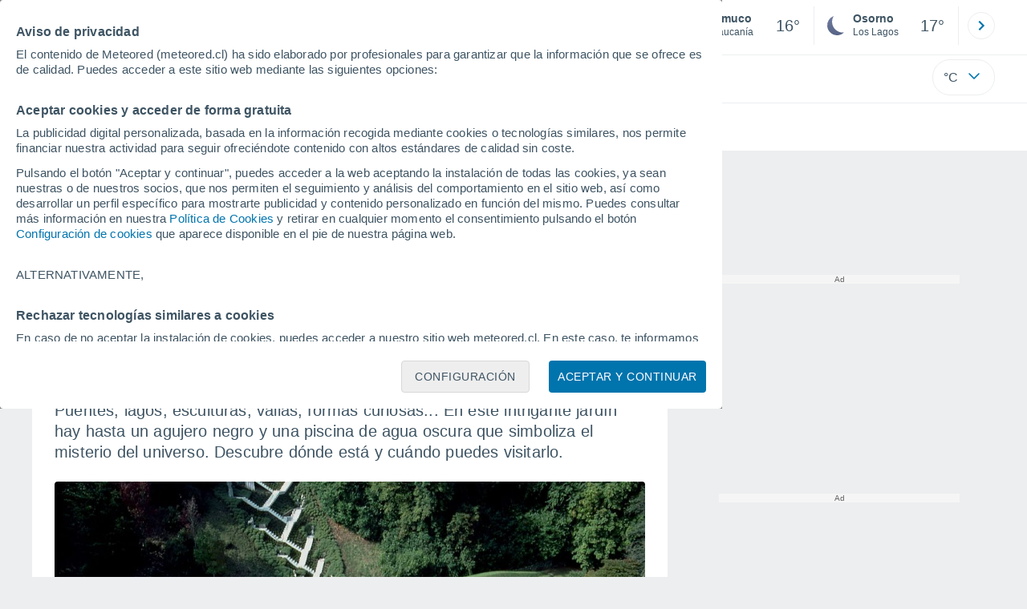

--- FILE ---
content_type: application/javascript; charset=utf-8
request_url: https://fundingchoicesmessages.google.com/f/AGSKWxU0MBjOrK8U0id_YF7dkMqJLTfw6O4xlok9fWLVwQtBHYXgpf1CJGQLD5IBcVPhPaDRA91dUT-1Q3mEmA8tNoaqliW6dXy9gtcG8em9lOsC9n7VMli386FWyW7Zr2ZXXfnMilrUkqt9XvDeU280Sx4E6Cg4Ct5X0Gfmd24X1ElTgJBZejTSYyc76M_1/_/add728./app.ads./adheading_&expandable_ad_/bauer.ads.
body_size: -1284
content:
window['68f6bac0-dd15-4278-aa44-0ea9c5735040'] = true;

--- FILE ---
content_type: text/javascript
request_url: https://www.meteored.cl/js/bundle/article_v3_pc/72c58e160ce956af7da0.js
body_size: 3847
content:
!function(){"use strict";var e,t,r,a,n,o={1940:function(e,t,r){r.r(t),r.d(t,{Article:function(){return c}});var a=r(6875),n=r(1634),o=r(9907),i=r(5755);class c{static init(){const e=document.getElementsByClassName("cta_disc").item(0);return e&&e.addEventListener("click",(()=>{const e=i.q.getGA4Event("follow_google");i.q.push(e)})),o.A.register({selector:".tweet-cointainer, .twitter-tweet",trigger:"viewport",loader:()=>r.e(331).then(r.bind(r,1948)),controllerName:"LazyTweetsArticulos"}),o.A.register({selector:"figure.video",trigger:"viewport",loader:()=>r.e(2364).then(r.bind(r,6257)),controllerName:"LazyYtArticulos"}),n.A.ad_tappx&&o.A.register({selector:".tappx-ad",trigger:"viewport",loader:()=>r.e(6439).then(r.bind(r,387)),controllerName:"AdTappx"}),n.A.ad_taboola&&o.A.register({selector:".ad-taboola",trigger:"viewport",rootMargin:"400px",loader:()=>r.e(227).then(r.bind(r,1384)),controllerName:"AdTaboola"}),n.A.is_flowcard&&o.A.register({selector:".franjas",trigger:"viewport",rootMargin:"300px",loader:()=>r.e(4557).then(r.bind(r,594)),controllerName:"Flowcard"}),n.A.ad_dailymotion?o.A.register({trigger:"immediate",loader:()=>r.e(9828).then(r.bind(r,4223)),controllerName:"AdDailymotionArticle"}):o.A.register({trigger:"immediate",loader:()=>r.e(9828).then(r.bind(r,5585)),controllerName:"DailymotionScriptArticulos"}),!0}static scrollMenuHorizontal(){let e=document.getElementsByClassName("submenu")[0];if(e){const t=e.getElementsByTagName("li");let r=0;for(let e=0;e<t.length&&!t[e].classList.contains("activo");e++)r+=t[e].offsetWidth;e.getElementsByTagName("li"),e.scrollTo(r,0)}}static busquedasRam(){document.addEventListener("readystatechange",(()=>{if("complete"==document.readyState){let e=null,t=document.getElementsByClassName("historico-revista"),r=document.getElementsByClassName("buscador-revista");if(r){let t=r[0];if(t){let r=t.getElementsByTagName("input");e=t.getElementsByTagName("button")[0],e.addEventListener("click",(()=>{location.href=a.A.www+"/ram/?s="+r[0].value})),r[0].addEventListener("keypress",(e=>{"Enter"!==e.code&&"NumpadEnter"!==e.code||(location.href=a.A.www+"/ram/?s="+r[0].value)}))}}if(t.length>0){let e=t[0].getElementsByTagName("select")[0],r=e.getElementsByTagName("option");e.addEventListener("change",(function(){let t=r[e.selectedIndex];t.index>0&&(window.location.href=t.value)}))}}}))}}},2260:function(e,t,r){r(3749);var a=r(1634),n=r(9907);(class{static init(){return n.A.register({trigger:"immediate",loader:()=>Promise.all([r.e(7560),r.e(4232),r.e(5585)]).then(r.bind(r,5092)),controllerName:"Search"}),n.A.register({trigger:"immediate",loader:()=>Promise.all([r.e(1382),r.e(2964),r.e(3528)]).then(r.bind(r,2107)),controllerName:"Last"}),n.A.register({trigger:"immediate",loader:()=>r.e(4410).then(r.bind(r,6192)),controllerName:"MenuUpDownPc"}),n.A.register({selector:".pie-pagina",trigger:"viewport",loader:()=>r.e(6189).then(r.bind(r,7529)),controllerName:"FooterPC"}),n.A.register({selector:"#buttonSetting",trigger:"click",loader:()=>Promise.all([r.e(7560),r.e(2847),r.e(8248)]).then(r.bind(r,1886)),controllerName:"Settings"}),n.A.register({selector:"#shared, .shared",trigger:"click",loader:()=>Promise.all([r.e(2138),r.e(3738)]).then(r.bind(r,9589)),controllerName:"Share"}),(null===a.A||void 0===a.A?void 0:a.A.meteored_share)&&"sin-template"!==a.A.meteored_share.template_name&&n.A.register({trigger:"immediate",loader:()=>Promise.all([r.e(2138),r.e(3738)]).then(r.bind(r,548)),controllerName:"MeteoredShareFactoryPC"}),a.A.login&&n.A.register({trigger:"immediate",loader:()=>r.e(7094).then(r.bind(r,2210)),controllerName:"Login"}),!0}}).init()},2454:function(e,t,r){r(2260);var a=r(4094),n=r(1940),o=r(5484),i=r(9907);class c extends n.Article{static init(){return a.default.push(o.Ad),i.A.register({trigger:"immediate",loader:()=>Promise.resolve().then(r.bind(r,1940)),controllerName:"Article"}),n.Article.busquedasRam(),!0}}c.init()}},i={};function c(e){var t=i[e];if(void 0!==t)return t.exports;var r=i[e]={exports:{}};return o[e](r,r.exports,c),r.exports}c.m=o,e=[],c.O=function(t,r,a,n){if(!r){var o=1/0;for(f=0;f<e.length;f++){r=e[f][0],a=e[f][1],n=e[f][2];for(var i=!0,d=0;d<r.length;d++)(!1&n||o>=n)&&Object.keys(c.O).every((function(e){return c.O[e](r[d])}))?r.splice(d--,1):(i=!1,n<o&&(o=n));if(i){e.splice(f--,1);var l=a();void 0!==l&&(t=l)}}return t}n=n||0;for(var f=e.length;f>0&&e[f-1][2]>n;f--)e[f]=e[f-1];e[f]=[r,a,n]},r=Object.getPrototypeOf?function(e){return Object.getPrototypeOf(e)}:function(e){return e.__proto__},c.t=function(e,a){if(1&a&&(e=this(e)),8&a)return e;if("object"==typeof e&&e){if(4&a&&e.__esModule)return e;if(16&a&&"function"==typeof e.then)return e}var n=Object.create(null);c.r(n);var o={};t=t||[null,r({}),r([]),r(r)];for(var i=2&a&&e;("object"==typeof i||"function"==typeof i)&&!~t.indexOf(i);i=r(i))Object.getOwnPropertyNames(i).forEach((function(t){o[t]=function(){return e[t]}}));return o.default=function(){return e},c.d(n,o),n},c.d=function(e,t){for(var r in t)c.o(t,r)&&!c.o(e,r)&&Object.defineProperty(e,r,{enumerable:!0,get:t[r]})},c.f={},c.e=function(e){return Promise.all(Object.keys(c.f).reduce((function(t,r){return c.f[r](e,t),t}),[]))},c.u=function(e){return({225:"template",227:"ad_taboola",331:"LazyTweetsArticulos",2364:"LazyYtArticulos",2463:"template_pc2",3440:"template_pc5",3528:"LastPC",3738:"meteoredfactory",4068:"asistente16",4396:"ad-taboola-head",4410:"MenuUpDownPc",4557:"Flowcard",4953:"movil-foot",5242:"ad-taboola-body",5585:"SearchV4",6189:"FooterPC",6249:"template_pc4",6260:"template_pc1",6406:"User",6439:"AdTappx",6479:"template_pc",6703:"performance",6916:"ad-taboola-flush",7094:"Login",8248:"Settings",9069:"template_pc0",9654:"template_pc3",9828:"ad_dailymotion"}[e]||e)+"/"+{225:"d46eb293e136c729daf3",227:"ca90c998db34da2cafb8",331:"14767b310edc2cf2bf0d",342:"56aa1b13e19f18ed59bd",647:"a2ec040adb011b9a1f07",940:"b1e767d5134f7a1dc358",947:"39fe4afa455e904b7127",1043:"2bfef43479f199b526ae",1109:"be9a3fc11800f2648922",1119:"d23751568e8db181eb8c",1382:"e359f7f61286506132b3",1544:"6c8a5705f325ec99e5be",2109:"11a5947370587f424b2b",2138:"7a50aa51023e03fb901e",2206:"da3a2bbd34fc685b2c13",2364:"9f425a35436e820f9ce7",2398:"e3421202ec8d77fd1c35",2463:"6db96a729850ffa31d58",2847:"37d6e93eff828bf9c7a3",2859:"ef27af064b699b9a8fff",2964:"cc6337968942afe9a389",3029:"606effc37be7cebac7b0",3110:"e6d3b79f9a20141f1675",3242:"429cba8b16e987a8753e",3277:"b886410fbcb0369db176",3440:"d38f2eff4e9d517ec58d",3520:"4235db4e8c16d03ae2ac",3528:"fdd8a08b53c51ed9b8f5",3738:"0686ab32fc4b3cd2e772",4068:"25bfcdd42f3dc8695709",4232:"9d8dfc42256505de86b3",4396:"a8445e910b9918c8ab11",4410:"0febe93c2782daa781e4",4557:"66272cec29212e50344d",4635:"4db92f9c57fa677f9b39",4836:"2b2af7777e49488894a6",4953:"9c9bef792a5ad99c556c",5242:"e60564fa276395359d7b",5385:"04a043f31d04a3cded33",5504:"9c97ffe778bed2044b07",5585:"8f0bc49fcc948967db6d",5749:"5bc80dc43b1f24de81be",5780:"9dedb0087d54c119abdb",6153:"ef3ba1c81dacf6fc6c80",6189:"f0996a325707b0cdd89f",6249:"ea6c3a0adf921d332364",6260:"450ea04d8f08aa34315a",6406:"c3f152bb74bce55f36c5",6439:"fc043ffa122e06253e77",6479:"f2f5e929ae0d9b260906",6703:"7c2f74a1443ee39d5e61",6745:"ff92fc6d4a409bc2e4dd",6916:"8934a3df0e9d7b8381cc",7091:"49296bf794f852c3e8a6",7094:"56f2fae8d5d7c0d70b28",7323:"3c92e8618b244034209e",7569:"ab1585519c2bfd1bf537",7605:"c5530db88078687c74ef",8248:"f1a0581718735e3a2508",9069:"d7b0d5edf46e5fea2eac",9229:"abfc4e17b237614dc8da",9654:"a7fd2f9b96a33eab91e4",9658:"ec71aa04d338deb5072b",9828:"9aca1bb793bc2109d2e2",9940:"e8654a0373c991aad1ca"}[e]+".js"},c.miniCssF=function(e){},c.g=function(){if("object"==typeof globalThis)return globalThis;try{return this||new Function("return this")()}catch(e){if("object"==typeof window)return window}}(),c.o=function(e,t){return Object.prototype.hasOwnProperty.call(e,t)},a={},n="tiempo:",c.l=function(e,t,r,o){if(a[e])a[e].push(t);else{var i,d;if(void 0!==r)for(var l=document.getElementsByTagName("script"),f=0;f<l.length;f++){var s=l[f];if(s.getAttribute("src")==e||s.getAttribute("data-webpack")==n+r){i=s;break}}i||(d=!0,(i=document.createElement("script")).charset="utf-8",c.nc&&i.setAttribute("nonce",c.nc),i.setAttribute("data-webpack",n+r),i.src=e),a[e]=[t];var b=function(t,r){i.onerror=i.onload=null,clearTimeout(u);var n=a[e];if(delete a[e],i.parentNode&&i.parentNode.removeChild(i),n&&n.forEach((function(e){return e(r)})),t)return t(r)},u=setTimeout(b.bind(null,void 0,{type:"timeout",target:i}),12e4);i.onerror=b.bind(null,i.onerror),i.onload=b.bind(null,i.onload),d&&document.head.appendChild(i)}},c.r=function(e){"undefined"!=typeof Symbol&&Symbol.toStringTag&&Object.defineProperty(e,Symbol.toStringTag,{value:"Module"}),Object.defineProperty(e,"__esModule",{value:!0})},c.p="/js/bundle/",function(){var e={4377:0,6780:0};c.f.j=function(t,r){var a=c.o(e,t)?e[t]:void 0;if(0!==a)if(a)r.push(a[2]);else{var n=new Promise((function(r,n){a=e[t]=[r,n]}));r.push(a[2]=n);var o=c.p+c.u(t),i=new Error;c.l(o,(function(r){if(c.o(e,t)&&(0!==(a=e[t])&&(e[t]=void 0),a)){var n=r&&("load"===r.type?"missing":r.type),o=r&&r.target&&r.target.src;i.message="Loading chunk "+t+" failed.\n("+n+": "+o+")",i.name="ChunkLoadError",i.type=n,i.request=o,a[1](i)}}),"chunk-"+t,t)}},c.O.j=function(t){return 0===e[t]};var t=function(t,r){var a,n,o=r[0],i=r[1],d=r[2],l=0;if(o.some((function(t){return 0!==e[t]}))){for(a in i)c.o(i,a)&&(c.m[a]=i[a]);if(d)var f=d(c)}for(t&&t(r);l<o.length;l++)n=o[l],c.o(e,n)&&e[n]&&e[n][0](),e[n]=0;return c.O(f)},r=self.webpackChunktiempo=self.webpackChunktiempo||[];r.forEach(t.bind(null,0)),r.push=t.bind(null,r.push.bind(r))}();var d=c.O(void 0,[3749,7560],(function(){return c(2454)}));d=c.O(d)}();

--- FILE ---
content_type: application/javascript; charset=utf-8
request_url: https://fundingchoicesmessages.google.com/f/AGSKWxXs9NitQ0B8ox5VRuV1LJeo7oWOtrvfAv7vkfJCOwpxDuCGNy7vAUFUFjKS3JuXnUq7FQpDXWvcUH6cwtGEl4Ws3B3HNgsB2K_zCm4cPDOHxfTqR29HznMdg_4Xjqwysk23mBzM9Q==?fccs=W251bGwsbnVsbCxudWxsLG51bGwsbnVsbCxudWxsLFsxNzY5OTkyNzQwLDQ5MDAwMDAwMF0sbnVsbCxudWxsLG51bGwsW251bGwsWzcsNl0sbnVsbCxudWxsLG51bGwsbnVsbCxudWxsLG51bGwsbnVsbCxudWxsLG51bGwsMV0sImh0dHBzOi8vd3d3Lm1ldGVvcmVkLmNsL25vdGljaWFzL2FjdHVhbGlkYWQvZXN0ZS1zb3JwcmVuZGVudGUtamFyZGluLWRlLTEyLWhlY3RhcmVhcy1wYXJlY2Utc2FjYWRvLWRlLW90cm8tcGxhbmV0YS15LXNvbG8tcHVlZGUtdmlzaXRhcnNlLXVuYS12ZXotYWwtYW5vLmh0bWwiLG51bGwsW1s4LCJGZjBSR0hUdW44SSJdLFs5LCJlbi1VUyJdLFsxNiwiWzEsMSwxXSJdLFsxOSwiMiJdLFsxNywiWzBdIl0sWzI0LCIiXSxbMjksImZhbHNlIl1dXQ
body_size: 125
content:
if (typeof __googlefc.fcKernelManager.run === 'function') {"use strict";this.default_ContributorServingResponseClientJs=this.default_ContributorServingResponseClientJs||{};(function(_){var window=this;
try{
var rp=function(a){this.A=_.t(a)};_.u(rp,_.J);var sp=function(a){this.A=_.t(a)};_.u(sp,_.J);sp.prototype.getWhitelistStatus=function(){return _.F(this,2)};var tp=function(a){this.A=_.t(a)};_.u(tp,_.J);var up=_.ed(tp),vp=function(a,b,c){this.B=a;this.j=_.A(b,rp,1);this.l=_.A(b,_.Qk,3);this.F=_.A(b,sp,4);a=this.B.location.hostname;this.D=_.Fg(this.j,2)&&_.O(this.j,2)!==""?_.O(this.j,2):a;a=new _.Qg(_.Rk(this.l));this.C=new _.eh(_.q.document,this.D,a);this.console=null;this.o=new _.np(this.B,c,a)};
vp.prototype.run=function(){if(_.O(this.j,3)){var a=this.C,b=_.O(this.j,3),c=_.gh(a),d=new _.Wg;b=_.hg(d,1,b);c=_.C(c,1,b);_.kh(a,c)}else _.hh(this.C,"FCNEC");_.pp(this.o,_.A(this.l,_.De,1),this.l.getDefaultConsentRevocationText(),this.l.getDefaultConsentRevocationCloseText(),this.l.getDefaultConsentRevocationAttestationText(),this.D);_.qp(this.o,_.F(this.F,1),this.F.getWhitelistStatus());var e;a=(e=this.B.googlefc)==null?void 0:e.__executeManualDeployment;a!==void 0&&typeof a==="function"&&_.Uo(this.o.G,
"manualDeploymentApi")};var wp=function(){};wp.prototype.run=function(a,b,c){var d;return _.v(function(e){d=up(b);(new vp(a,d,c)).run();return e.return({})})};_.Uk(7,new wp);
}catch(e){_._DumpException(e)}
}).call(this,this.default_ContributorServingResponseClientJs);
// Google Inc.

//# sourceURL=/_/mss/boq-content-ads-contributor/_/js/k=boq-content-ads-contributor.ContributorServingResponseClientJs.en_US.Ff0RGHTun8I.es5.O/d=1/exm=ad_blocking_detection_executable,kernel_loader,loader_js_executable/ed=1/rs=AJlcJMwj_NGSDs7Ec5ZJCmcGmg-e8qljdw/m=cookie_refresh_executable
__googlefc.fcKernelManager.run('\x5b\x5b\x5b7,\x22\x5b\x5bnull,\\\x22meteored.cl\\\x22,\\\x22AKsRol9VdgodXX0Z5LP5bNR28ET3fqbzTql9YrwD7jSH_eBUp_dv8SJKQwgeJh5uZEp3ecTX-z_MCRYV0OgtZt0EZJWNg_wecFkPMadepgr5AbCIwqzVVZ9YAmbSNvDKT7jb4kf9MLhpY0MAYyTNQVzFtVNIcvDFFw\\\\u003d\\\\u003d\\\x22\x5d,null,\x5b\x5bnull,null,null,\\\x22https:\/\/fundingchoicesmessages.google.com\/f\/AGSKWxXBUbAx8vUNvJ6O68MYVV7fK9-kEMaVqDePdWIcYHeWbYTA6YGOYBt9AfklHkakzxVzkS7VuPCGR9a8X_CQQD0pKfWB8DgLO_1TY4FOH8DCN8BuA53ZhF8nYUUxg1BVjwnVIEGSTA\\\\u003d\\\\u003d\\\x22\x5d,null,null,\x5bnull,null,null,\\\x22https:\/\/fundingchoicesmessages.google.com\/el\/AGSKWxVGi_MqKFfqwGORJ4SNu8KxRXpzJVTJ5Z67H_1qy32Pg39uGVx06h9sYt2I6viCbMt-qNUNS9y5eYfn3MPM26wx7CPlX1vymwOsaj080q31D234cVs0pJKUDG0JiRz-HNPBzi7fhA\\\\u003d\\\\u003d\\\x22\x5d,null,\x5bnull,\x5b7,6\x5d,null,null,null,null,null,null,null,null,null,1\x5d\x5d,\x5b3,1\x5d\x5d\x22\x5d\x5d,\x5bnull,null,null,\x22https:\/\/fundingchoicesmessages.google.com\/f\/AGSKWxVDAdVXo-eARvxQNvzmAQdcInjp5MQ9qYcvQbsiiJe-B_i0Ua-0XDCbP1MKcKFaJWKTdrjKZC-b5a8EGCxNou1WRlBBap48nkVcgLgn_qeXwCif_l4RHrwNWl977W7tdPUyEzmgtQ\\u003d\\u003d\x22\x5d\x5d');}